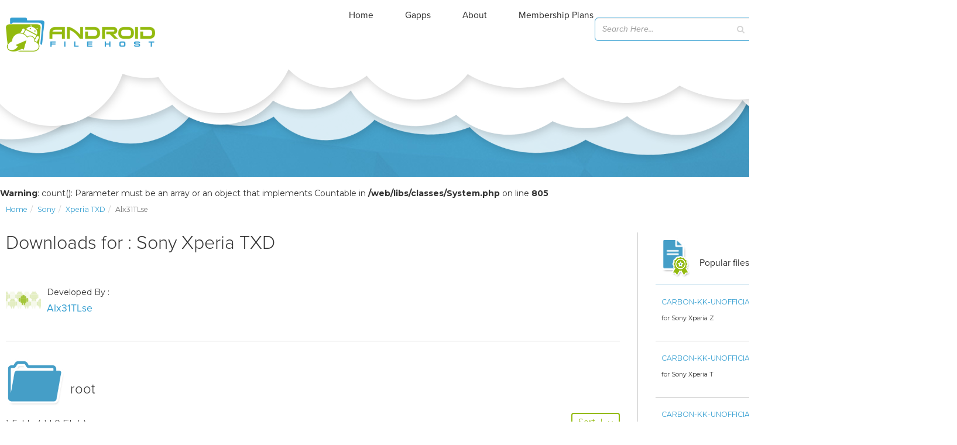

--- FILE ---
content_type: text/html; charset=UTF-8
request_url: https://androidfilehost.com/?w=files&flid=14117
body_size: 13365
content:
<!DOCTYPE html>
<html lang="en">
<head>
	<!-- Site META Content -->
	<meta name="description" content="">
	<meta charset="utf-8" />
	<title>Downloads for : Sony Xperia TXD | </title>
	
	<meta name="viewport" content="width=device-width, initial-scale=1.0" />
	
	<!-- Twitter Specific Tags -->
	<meta name="twitter:card" content="summary">
	<meta name="twitter:site" content="@androidfilehost">
	
	<!-- Facebook Specific Tags -->
	<meta property="og:type" content="product" />
	<meta property="og:site_name" content="AndroidFileHost" />
	<meta property="fb:app_id" content="130491903727544" />
	
	<!-- OpenGraph Tags for Facebook and Twitter -->
	<meta property="og:title" content="Downloads for : Sony Xperia TXD | " />
	<meta property="og:image" content="https://androidfilehost.com/images/afh.png" />
	<meta property="og:url" content="https://androidfilehost.com/?w=files&flid=14117" />
	<meta property="og:description" content="" />
    
	<link rel="stylesheet" href="https://use.typekit.net/aqx2gho.css">

	<!-- ****** favicons ****** -->
	<link rel="shortcut icon" href="/assets/favicon/favicon.ico">
	<link rel="icon" sizes="16x16 32x32 64x64" href="/assets/favicon/favicon.ico">
	<link rel="icon" type="image/png" sizes="192x192" href="/assets/favicon/favicon-192.png">
	<link rel="icon" type="image/png" sizes="160x160" href="/assets/favicon/favicon-160.png">
	<link rel="icon" type="image/png" sizes="96x96" href="/assets/favicon/favicon-96.png">
	<link rel="icon" type="image/png" sizes="64x64" href="/assets/favicon/favicon-64.png">
	<link rel="icon" type="image/png" sizes="32x32" href="/assets/favicon/favicon-32.png">
	<link rel="icon" type="image/png" sizes="16x16" href="/assets/favicon/favicon-16.png">
	<link rel="apple-touch-icon" href="/assets/favicon/favicon-57.png">
	<link rel="apple-touch-icon" sizes="114x114" href="/assets/favicon/favicon-114.png">
	<link rel="apple-touch-icon" sizes="72x72" href="/assets/favicon/favicon-72.png">
	<link rel="apple-touch-icon" sizes="144x144" href="/assets/favicon/favicon-144.png">
	<link rel="apple-touch-icon" sizes="60x60" href="/assets/favicon/favicon-60.png">
	<link rel="apple-touch-icon" sizes="120x120" href="/assets/favicon/favicon-120.png">
	<link rel="apple-touch-icon" sizes="76x76" href="/assets/favicon/favicon-76.png">
	<link rel="apple-touch-icon" sizes="152x152" href="/assets/favicon/favicon-152.png">
	<link rel="apple-touch-icon" sizes="180x180" href="/assets/favicon/favicon-180.png">
	<meta name="msapplication-TileColor" content="#FFFFFF">
	<meta name="msapplication-TileImage" content="/assets/favicon/favicon-144.png">
	<meta name="msapplication-config" content="/assets/favicon/browserconfig.xml">
	<!-- ****** favicons ****** -->

	<meta name="theme-color" content="#47A4CF">

	<script async src="https://use.fontawesome.com/2e572b865d.js"></script>

<!-- Style sheets -->
<!-- Fonts -->
<link type="text/css" rel="stylesheet" href="/assets/css/fonts.css?v=">
<!-- Bootstrap CSS -->
<link type="text/css" rel="stylesheet" href="/assets/css/bootstrap.css?v=">
<!-- Javascript -->
<!-- jQuery 2.1.1 -->
<script type="text/javascript" src="https://ajax.googleapis.com/ajax/libs/jquery/2.1.1/jquery.min.js?v="></script>
<!-- slidebars -->
<script type="text/javascript" src="/assets/js/slidebars.js?v="></script>
<!-- AFH Main Javascript -->
<script type="text/javascript" src="/assets/js/scripts.js?v="></script>

	<!-- Global site tag (gtag.js) - Google Analytics -->
        <script async type="text/plain" src="https://www.googletagmanager.com/gtag/js?id=UA-33159355-1"></script>
        <script type="text/plain" >
                window.dataLayer = window.dataLayer || [];
                function gtag(){dataLayer.push(arguments);}
                gtag('js', new Date());

                gtag('config', 'UA-33159355-1');
        </script>

	<!-- Adsense Auto Ads -->
	<script async src="https://pagead2.googlesyndication.com/pagead/js/adsbygoogle.js?client=ca-pub-4746519373485326"
     crossorigin="anonymous"></script>

	 <script async src="https://fundingchoicesmessages.google.com/i/pub-4746519373485326?ers=1" nonce="cR6RIiZzR4Tymjhkpd8vyQ"></script><script nonce="cR6RIiZzR4Tymjhkpd8vyQ">(function() {function signalGooglefcPresent() {if (!window.frames['googlefcPresent']) {if (document.body) {const iframe = document.createElement('iframe'); iframe.style = 'width: 0; height: 0; border: none; z-index: -1000; left: -1000px; top: -1000px;'; iframe.style.display = 'none'; iframe.name = 'googlefcPresent'; document.body.appendChild(iframe);} else {setTimeout(signalGooglefcPresent, 0);}}}signalGooglefcPresent();})();</script>

	 <script>(function(){'use strict';function aa(a){var b=0;return function(){return b<a.length?{done:!1,value:a[b++]}:{done:!0}}}var ba="function"==typeof Object.defineProperties?Object.defineProperty:function(a,b,c){if(a==Array.prototype||a==Object.prototype)return a;a[b]=c.value;return a};
function ea(a){a=["object"==typeof globalThis&&globalThis,a,"object"==typeof window&&window,"object"==typeof self&&self,"object"==typeof global&&global];for(var b=0;b<a.length;++b){var c=a[b];if(c&&c.Math==Math)return c}throw Error("Cannot find global object");}var fa=ea(this);function ha(a,b){if(b)a:{var c=fa;a=a.split(".");for(var d=0;d<a.length-1;d++){var e=a[d];if(!(e in c))break a;c=c[e]}a=a[a.length-1];d=c[a];b=b(d);b!=d&&null!=b&&ba(c,a,{configurable:!0,writable:!0,value:b})}}
var ia="function"==typeof Object.create?Object.create:function(a){function b(){}b.prototype=a;return new b},l;if("function"==typeof Object.setPrototypeOf)l=Object.setPrototypeOf;else{var m;a:{var ja={a:!0},ka={};try{ka.__proto__=ja;m=ka.a;break a}catch(a){}m=!1}l=m?function(a,b){a.__proto__=b;if(a.__proto__!==b)throw new TypeError(a+" is not extensible");return a}:null}var la=l;
function n(a,b){a.prototype=ia(b.prototype);a.prototype.constructor=a;if(la)la(a,b);else for(var c in b)if("prototype"!=c)if(Object.defineProperties){var d=Object.getOwnPropertyDescriptor(b,c);d&&Object.defineProperty(a,c,d)}else a[c]=b[c];a.A=b.prototype}function ma(){for(var a=Number(this),b=[],c=a;c<arguments.length;c++)b[c-a]=arguments[c];return b}
var na="function"==typeof Object.assign?Object.assign:function(a,b){for(var c=1;c<arguments.length;c++){var d=arguments[c];if(d)for(var e in d)Object.prototype.hasOwnProperty.call(d,e)&&(a[e]=d[e])}return a};ha("Object.assign",function(a){return a||na});/*

 Copyright The Closure Library Authors.
 SPDX-License-Identifier: Apache-2.0
*/
var p=this||self;function q(a){return a};var t,u;a:{for(var oa=["CLOSURE_FLAGS"],v=p,x=0;x<oa.length;x++)if(v=v[oa[x]],null==v){u=null;break a}u=v}var pa=u&&u[610401301];t=null!=pa?pa:!1;var z,qa=p.navigator;z=qa?qa.userAgentData||null:null;function A(a){return t?z?z.brands.some(function(b){return(b=b.brand)&&-1!=b.indexOf(a)}):!1:!1}function B(a){var b;a:{if(b=p.navigator)if(b=b.userAgent)break a;b=""}return-1!=b.indexOf(a)};function C(){return t?!!z&&0<z.brands.length:!1}function D(){return C()?A("Chromium"):(B("Chrome")||B("CriOS"))&&!(C()?0:B("Edge"))||B("Silk")};var ra=C()?!1:B("Trident")||B("MSIE");!B("Android")||D();D();B("Safari")&&(D()||(C()?0:B("Coast"))||(C()?0:B("Opera"))||(C()?0:B("Edge"))||(C()?A("Microsoft Edge"):B("Edg/"))||C()&&A("Opera"));var sa={},E=null;var ta="undefined"!==typeof Uint8Array,ua=!ra&&"function"===typeof btoa;var F="function"===typeof Symbol&&"symbol"===typeof Symbol()?Symbol():void 0,G=F?function(a,b){a[F]|=b}:function(a,b){void 0!==a.g?a.g|=b:Object.defineProperties(a,{g:{value:b,configurable:!0,writable:!0,enumerable:!1}})};function va(a){var b=H(a);1!==(b&1)&&(Object.isFrozen(a)&&(a=Array.prototype.slice.call(a)),I(a,b|1))}
var H=F?function(a){return a[F]|0}:function(a){return a.g|0},J=F?function(a){return a[F]}:function(a){return a.g},I=F?function(a,b){a[F]=b}:function(a,b){void 0!==a.g?a.g=b:Object.defineProperties(a,{g:{value:b,configurable:!0,writable:!0,enumerable:!1}})};function wa(){var a=[];G(a,1);return a}function xa(a,b){I(b,(a|0)&-99)}function K(a,b){I(b,(a|34)&-73)}function L(a){a=a>>11&1023;return 0===a?536870912:a};var M={};function N(a){return null!==a&&"object"===typeof a&&!Array.isArray(a)&&a.constructor===Object}var O,ya=[];I(ya,39);O=Object.freeze(ya);var P;function Q(a,b){P=b;a=new a(b);P=void 0;return a}
function R(a,b,c){null==a&&(a=P);P=void 0;if(null==a){var d=96;c?(a=[c],d|=512):a=[];b&&(d=d&-2095105|(b&1023)<<11)}else{if(!Array.isArray(a))throw Error();d=H(a);if(d&64)return a;d|=64;if(c&&(d|=512,c!==a[0]))throw Error();a:{c=a;var e=c.length;if(e){var f=e-1,g=c[f];if(N(g)){d|=256;b=(d>>9&1)-1;e=f-b;1024<=e&&(za(c,b,g),e=1023);d=d&-2095105|(e&1023)<<11;break a}}b&&(g=(d>>9&1)-1,b=Math.max(b,e-g),1024<b&&(za(c,g,{}),d|=256,b=1023),d=d&-2095105|(b&1023)<<11)}}I(a,d);return a}
function za(a,b,c){for(var d=1023+b,e=a.length,f=d;f<e;f++){var g=a[f];null!=g&&g!==c&&(c[f-b]=g)}a.length=d+1;a[d]=c};function Aa(a){switch(typeof a){case "number":return isFinite(a)?a:String(a);case "boolean":return a?1:0;case "object":if(a&&!Array.isArray(a)&&ta&&null!=a&&a instanceof Uint8Array){if(ua){for(var b="",c=0,d=a.length-10240;c<d;)b+=String.fromCharCode.apply(null,a.subarray(c,c+=10240));b+=String.fromCharCode.apply(null,c?a.subarray(c):a);a=btoa(b)}else{void 0===b&&(b=0);if(!E){E={};c="ABCDEFGHIJKLMNOPQRSTUVWXYZabcdefghijklmnopqrstuvwxyz0123456789".split("");d=["+/=","+/","-_=","-_.","-_"];for(var e=
0;5>e;e++){var f=c.concat(d[e].split(""));sa[e]=f;for(var g=0;g<f.length;g++){var h=f[g];void 0===E[h]&&(E[h]=g)}}}b=sa[b];c=Array(Math.floor(a.length/3));d=b[64]||"";for(e=f=0;f<a.length-2;f+=3){var k=a[f],w=a[f+1];h=a[f+2];g=b[k>>2];k=b[(k&3)<<4|w>>4];w=b[(w&15)<<2|h>>6];h=b[h&63];c[e++]=g+k+w+h}g=0;h=d;switch(a.length-f){case 2:g=a[f+1],h=b[(g&15)<<2]||d;case 1:a=a[f],c[e]=b[a>>2]+b[(a&3)<<4|g>>4]+h+d}a=c.join("")}return a}}return a};function Ba(a,b,c){a=Array.prototype.slice.call(a);var d=a.length,e=b&256?a[d-1]:void 0;d+=e?-1:0;for(b=b&512?1:0;b<d;b++)a[b]=c(a[b]);if(e){b=a[b]={};for(var f in e)Object.prototype.hasOwnProperty.call(e,f)&&(b[f]=c(e[f]))}return a}function Da(a,b,c,d,e,f){if(null!=a){if(Array.isArray(a))a=e&&0==a.length&&H(a)&1?void 0:f&&H(a)&2?a:Ea(a,b,c,void 0!==d,e,f);else if(N(a)){var g={},h;for(h in a)Object.prototype.hasOwnProperty.call(a,h)&&(g[h]=Da(a[h],b,c,d,e,f));a=g}else a=b(a,d);return a}}
function Ea(a,b,c,d,e,f){var g=d||c?H(a):0;d=d?!!(g&32):void 0;a=Array.prototype.slice.call(a);for(var h=0;h<a.length;h++)a[h]=Da(a[h],b,c,d,e,f);c&&c(g,a);return a}function Fa(a){return a.s===M?a.toJSON():Aa(a)};function Ga(a,b,c){c=void 0===c?K:c;if(null!=a){if(ta&&a instanceof Uint8Array)return b?a:new Uint8Array(a);if(Array.isArray(a)){var d=H(a);if(d&2)return a;if(b&&!(d&64)&&(d&32||0===d))return I(a,d|34),a;a=Ea(a,Ga,d&4?K:c,!0,!1,!0);b=H(a);b&4&&b&2&&Object.freeze(a);return a}a.s===M&&(b=a.h,c=J(b),a=c&2?a:Q(a.constructor,Ha(b,c,!0)));return a}}function Ha(a,b,c){var d=c||b&2?K:xa,e=!!(b&32);a=Ba(a,b,function(f){return Ga(f,e,d)});G(a,32|(c?2:0));return a};function Ia(a,b){a=a.h;return Ja(a,J(a),b)}function Ja(a,b,c,d){if(-1===c)return null;if(c>=L(b)){if(b&256)return a[a.length-1][c]}else{var e=a.length;if(d&&b&256&&(d=a[e-1][c],null!=d))return d;b=c+((b>>9&1)-1);if(b<e)return a[b]}}function Ka(a,b,c,d,e){var f=L(b);if(c>=f||e){e=b;if(b&256)f=a[a.length-1];else{if(null==d)return;f=a[f+((b>>9&1)-1)]={};e|=256}f[c]=d;e&=-1025;e!==b&&I(a,e)}else a[c+((b>>9&1)-1)]=d,b&256&&(d=a[a.length-1],c in d&&delete d[c]),b&1024&&I(a,b&-1025)}
function La(a,b){var c=Ma;var d=void 0===d?!1:d;var e=a.h;var f=J(e),g=Ja(e,f,b,d);var h=!1;if(null==g||"object"!==typeof g||(h=Array.isArray(g))||g.s!==M)if(h){var k=h=H(g);0===k&&(k|=f&32);k|=f&2;k!==h&&I(g,k);c=new c(g)}else c=void 0;else c=g;c!==g&&null!=c&&Ka(e,f,b,c,d);e=c;if(null==e)return e;a=a.h;f=J(a);f&2||(g=e,c=g.h,h=J(c),g=h&2?Q(g.constructor,Ha(c,h,!1)):g,g!==e&&(e=g,Ka(a,f,b,e,d)));return e}function Na(a,b){a=Ia(a,b);return null==a||"string"===typeof a?a:void 0}
function Oa(a,b){a=Ia(a,b);return null!=a?a:0}function S(a,b){a=Na(a,b);return null!=a?a:""};function T(a,b,c){this.h=R(a,b,c)}T.prototype.toJSON=function(){var a=Ea(this.h,Fa,void 0,void 0,!1,!1);return Pa(this,a,!0)};T.prototype.s=M;T.prototype.toString=function(){return Pa(this,this.h,!1).toString()};
function Pa(a,b,c){var d=a.constructor.v,e=L(J(c?a.h:b)),f=!1;if(d){if(!c){b=Array.prototype.slice.call(b);var g;if(b.length&&N(g=b[b.length-1]))for(f=0;f<d.length;f++)if(d[f]>=e){Object.assign(b[b.length-1]={},g);break}f=!0}e=b;c=!c;g=J(a.h);a=L(g);g=(g>>9&1)-1;for(var h,k,w=0;w<d.length;w++)if(k=d[w],k<a){k+=g;var r=e[k];null==r?e[k]=c?O:wa():c&&r!==O&&va(r)}else h||(r=void 0,e.length&&N(r=e[e.length-1])?h=r:e.push(h={})),r=h[k],null==h[k]?h[k]=c?O:wa():c&&r!==O&&va(r)}d=b.length;if(!d)return b;
var Ca;if(N(h=b[d-1])){a:{var y=h;e={};c=!1;for(var ca in y)Object.prototype.hasOwnProperty.call(y,ca)&&(a=y[ca],Array.isArray(a)&&a!=a&&(c=!0),null!=a?e[ca]=a:c=!0);if(c){for(var rb in e){y=e;break a}y=null}}y!=h&&(Ca=!0);d--}for(;0<d;d--){h=b[d-1];if(null!=h)break;var cb=!0}if(!Ca&&!cb)return b;var da;f?da=b:da=Array.prototype.slice.call(b,0,d);b=da;f&&(b.length=d);y&&b.push(y);return b};function Qa(a){return function(b){if(null==b||""==b)b=new a;else{b=JSON.parse(b);if(!Array.isArray(b))throw Error(void 0);G(b,32);b=Q(a,b)}return b}};function Ra(a){this.h=R(a)}n(Ra,T);var Sa=Qa(Ra);var U;function V(a){this.g=a}V.prototype.toString=function(){return this.g+""};var Ta={};function Ua(){return Math.floor(2147483648*Math.random()).toString(36)+Math.abs(Math.floor(2147483648*Math.random())^Date.now()).toString(36)};function Va(a,b){b=String(b);"application/xhtml+xml"===a.contentType&&(b=b.toLowerCase());return a.createElement(b)}function Wa(a){this.g=a||p.document||document}Wa.prototype.appendChild=function(a,b){a.appendChild(b)};/*

 SPDX-License-Identifier: Apache-2.0
*/
function Xa(a,b){a.src=b instanceof V&&b.constructor===V?b.g:"type_error:TrustedResourceUrl";var c,d;(c=(b=null==(d=(c=(a.ownerDocument&&a.ownerDocument.defaultView||window).document).querySelector)?void 0:d.call(c,"script[nonce]"))?b.nonce||b.getAttribute("nonce")||"":"")&&a.setAttribute("nonce",c)};function Ya(a){a=void 0===a?document:a;return a.createElement("script")};function Za(a,b,c,d,e,f){try{var g=a.g,h=Ya(g);h.async=!0;Xa(h,b);g.head.appendChild(h);h.addEventListener("load",function(){e();d&&g.head.removeChild(h)});h.addEventListener("error",function(){0<c?Za(a,b,c-1,d,e,f):(d&&g.head.removeChild(h),f())})}catch(k){f()}};var $a=p.atob("aHR0cHM6Ly93d3cuZ3N0YXRpYy5jb20vaW1hZ2VzL2ljb25zL21hdGVyaWFsL3N5c3RlbS8xeC93YXJuaW5nX2FtYmVyXzI0ZHAucG5n"),ab=p.atob("WW91IGFyZSBzZWVpbmcgdGhpcyBtZXNzYWdlIGJlY2F1c2UgYWQgb3Igc2NyaXB0IGJsb2NraW5nIHNvZnR3YXJlIGlzIGludGVyZmVyaW5nIHdpdGggdGhpcyBwYWdlLg=="),bb=p.atob("RGlzYWJsZSBhbnkgYWQgb3Igc2NyaXB0IGJsb2NraW5nIHNvZnR3YXJlLCB0aGVuIHJlbG9hZCB0aGlzIHBhZ2Uu");function db(a,b,c){this.i=a;this.l=new Wa(this.i);this.g=null;this.j=[];this.m=!1;this.u=b;this.o=c}
function eb(a){if(a.i.body&&!a.m){var b=function(){fb(a);p.setTimeout(function(){return gb(a,3)},50)};Za(a.l,a.u,2,!0,function(){p[a.o]||b()},b);a.m=!0}}
function fb(a){for(var b=W(1,5),c=0;c<b;c++){var d=X(a);a.i.body.appendChild(d);a.j.push(d)}b=X(a);b.style.bottom="0";b.style.left="0";b.style.position="fixed";b.style.width=W(100,110).toString()+"%";b.style.zIndex=W(2147483544,2147483644).toString();b.style["background-color"]=hb(249,259,242,252,219,229);b.style["box-shadow"]="0 0 12px #888";b.style.color=hb(0,10,0,10,0,10);b.style.display="flex";b.style["justify-content"]="center";b.style["font-family"]="Roboto, Arial";c=X(a);c.style.width=W(80,
85).toString()+"%";c.style.maxWidth=W(750,775).toString()+"px";c.style.margin="24px";c.style.display="flex";c.style["align-items"]="flex-start";c.style["justify-content"]="center";d=Va(a.l.g,"IMG");d.className=Ua();d.src=$a;d.alt="Warning icon";d.style.height="24px";d.style.width="24px";d.style["padding-right"]="16px";var e=X(a),f=X(a);f.style["font-weight"]="bold";f.textContent=ab;var g=X(a);g.textContent=bb;Y(a,e,f);Y(a,e,g);Y(a,c,d);Y(a,c,e);Y(a,b,c);a.g=b;a.i.body.appendChild(a.g);b=W(1,5);for(c=
0;c<b;c++)d=X(a),a.i.body.appendChild(d),a.j.push(d)}function Y(a,b,c){for(var d=W(1,5),e=0;e<d;e++){var f=X(a);b.appendChild(f)}b.appendChild(c);c=W(1,5);for(d=0;d<c;d++)e=X(a),b.appendChild(e)}function W(a,b){return Math.floor(a+Math.random()*(b-a))}function hb(a,b,c,d,e,f){return"rgb("+W(Math.max(a,0),Math.min(b,255)).toString()+","+W(Math.max(c,0),Math.min(d,255)).toString()+","+W(Math.max(e,0),Math.min(f,255)).toString()+")"}function X(a){a=Va(a.l.g,"DIV");a.className=Ua();return a}
function gb(a,b){0>=b||null!=a.g&&0!=a.g.offsetHeight&&0!=a.g.offsetWidth||(ib(a),fb(a),p.setTimeout(function(){return gb(a,b-1)},50))}
function ib(a){var b=a.j;var c="undefined"!=typeof Symbol&&Symbol.iterator&&b[Symbol.iterator];if(c)b=c.call(b);else if("number"==typeof b.length)b={next:aa(b)};else throw Error(String(b)+" is not an iterable or ArrayLike");for(c=b.next();!c.done;c=b.next())(c=c.value)&&c.parentNode&&c.parentNode.removeChild(c);a.j=[];(b=a.g)&&b.parentNode&&b.parentNode.removeChild(b);a.g=null};function jb(a,b,c,d,e){function f(k){document.body?g(document.body):0<k?p.setTimeout(function(){f(k-1)},e):b()}function g(k){k.appendChild(h);p.setTimeout(function(){h?(0!==h.offsetHeight&&0!==h.offsetWidth?b():a(),h.parentNode&&h.parentNode.removeChild(h)):a()},d)}var h=kb(c);f(3)}function kb(a){var b=document.createElement("div");b.className=a;b.style.width="1px";b.style.height="1px";b.style.position="absolute";b.style.left="-10000px";b.style.top="-10000px";b.style.zIndex="-10000";return b};function Ma(a){this.h=R(a)}n(Ma,T);function lb(a){this.h=R(a)}n(lb,T);var mb=Qa(lb);function nb(a){a=Na(a,4)||"";if(void 0===U){var b=null;var c=p.trustedTypes;if(c&&c.createPolicy){try{b=c.createPolicy("goog#html",{createHTML:q,createScript:q,createScriptURL:q})}catch(d){p.console&&p.console.error(d.message)}U=b}else U=b}a=(b=U)?b.createScriptURL(a):a;return new V(a,Ta)};function ob(a,b){this.m=a;this.o=new Wa(a.document);this.g=b;this.j=S(this.g,1);this.u=nb(La(this.g,2));this.i=!1;b=nb(La(this.g,13));this.l=new db(a.document,b,S(this.g,12))}ob.prototype.start=function(){pb(this)};
function pb(a){qb(a);Za(a.o,a.u,3,!1,function(){a:{var b=a.j;var c=p.btoa(b);if(c=p[c]){try{var d=Sa(p.atob(c))}catch(e){b=!1;break a}b=b===Na(d,1)}else b=!1}b?Z(a,S(a.g,14)):(Z(a,S(a.g,8)),eb(a.l))},function(){jb(function(){Z(a,S(a.g,7));eb(a.l)},function(){return Z(a,S(a.g,6))},S(a.g,9),Oa(a.g,10),Oa(a.g,11))})}function Z(a,b){a.i||(a.i=!0,a=new a.m.XMLHttpRequest,a.open("GET",b,!0),a.send())}function qb(a){var b=p.btoa(a.j);a.m[b]&&Z(a,S(a.g,5))};(function(a,b){p[a]=function(){var c=ma.apply(0,arguments);p[a]=function(){};b.apply(null,c)}})("__h82AlnkH6D91__",function(a){"function"===typeof window.atob&&(new ob(window,mb(window.atob(a)))).start()});}).call(this);

window.__h82AlnkH6D91__("[base64]/[base64]/[base64]/[base64]");</script>

</head>

<body class="">

<!-- Mobile Menu -->        
<div id="mobile-menu"  off-canvas="mobile-menu left reveal">
    <ul class="nav navbar-nav">
    
        <li class="no-border">
            <form id="quicksearch" name="quicksearch" class="form-inline" action="/?w=search" method="get" >
                <input type="hidden" id="w" name="w" value="search">
                <div class="input-group">
                    <input type="text" id="s" name="s" class="form-control" placeholder="Search Here..." >         
                    <i class="fa fa-search"></i>
                </div>
            </form>       
        </li>
                <li class="btns clearfix">            
            <a href="/user/?w=register"><i class="fa fa-user-plus"></i> Register</a>
            <a href="/user/?w=login"><i class="fa fa-lock"></i> Login</a>
        </li>
                <li><a href="/" >Home</a></li>
        <li><a href="/?w=gapps" >Gapps</a></li>
        
        <li><a href="/?w=about" >About</a></li>
        
                <li><a href="/user/?w=select-membership-plans" >Membership Plans</a></li>
        <li class="no-border">
            <form action="https://www.paypal.com/cgi-bin/webscr" method="post" target="_top" class="donate-form">
                <input type="hidden" name="cmd" value="_s-xclick">
                <input type="hidden" name="hosted_button_id" value="AHETUQYMXLZAA">
                <input type="submit" class="btn btn-success" name="submit" title="PayPal - The safer, easier way to pay online!" value="Donate" />
            </form>
        </li>
    </ul>            
</div>
<!-- /Mobile Menu -->


<!-- Wrapper -->
<div id="wrapper" canvas="container">

<header>
<!-- Header navbar -->
<nav class="navbar navbar-default" role="navigation">
    <div class="container">
        <div class="navbar-header">
            <button type="button" class="navbar-toggle" id="mobile-menu-toggle">
                <span class="sr-only">Toggle navigation</span>
                <span class="icon-bar"></span>
                <span class="icon-bar"></span>
                <span class="icon-bar"></span>
            </button>
            
                        <a href="/" class="navbar-brand"><span><img src="/images/afh.png" /></span></a>            
        </div><!--/.navbar-header -->
        
        <div class="navbar-desktop hidden-xs">            
            <!-- Search Bar -->
            <div class="search pull-right">
                <form id="quicksearch" name="quicksearch" class="form-inline pull-left" action="/?w=search" method="get" >
                    <input type="hidden" id="w" name="w" value="search">
                    <div class="input-group">
                        <input type="text" id="s" name="s" class="form-control" placeholder="Search Here..." >         
                        <i class="fa fa-search"></i>
                    </div>
                </form>                    
                                <a href="/user/?w=register" class="pull-left btn btn-primary">Register</a>
                                
                <form action="https://www.paypal.com/cgi-bin/webscr" method="post" target="_top" class="pull-left">
                    <input type="hidden" name="cmd" value="_s-xclick">
                    <input type="hidden" name="hosted_button_id" value="AHETUQYMXLZAA">
                    <input type="submit" class="btn btn-primary btn-outline" name="submit" title="PayPal - The safer, easier way to pay online!" value="Donate" />
                </form>
                
                
                                 
                <a href="/user/?w=login" class="pull-left login-link"><img src="/images/login.png" /> Login</a>
                                
            </div> <!-- /.search -->
            <ul class="nav navbar-nav pull-right">
                <li><a href="/" >Home</a></li>
                <li><a href="/?w=gapps" >Gapps</a></li>
                                
                <li><a href="/?w=about" >About</a></li>
                
                <!--<li><a href="http://afh.freshdesk.com/support/home" target="_blank">Support</a></li>-->
                                <li><a href="/user/?w=select-membership-plans" >Membership Plans</a></li>
            </ul>            
        </div><!--/.navbar-collapse -->
    </div> <!-- /container -->
</nav>
<!-- /Header navbar -->
</header>


<!-- Browse Devices and Developers Section -->
<section class="browse-site-section browse-site-section-mini">
    
    <img src="/assets/images/cloud-bg-new.png" class="top-cloud-div" />
    
            <br />
        <br />
    </section>

    
<br />
<b>Warning</b>:  count(): Parameter must be an array or an object that implements Countable in <b>/web/libs/classes/System.php</b> on line <b>805</b><br />

<div class="container">
    <div class="row">
        <div class="col-md-12 content">            
            <ol class="breadcrumb breadcrumb-top"><li><a href="/">home</a></li><li><a href="/?w=devices&manufacturer=Sony">Sony</a></li><li><a href="/?w=developers&did=241">Xperia TXD</a></li><li class="active">Alx31TLse</li></ol>        </div>
    </div>
    <div class="row  page-container page-files">
        <div class="col-md-8">
<h1>Downloads for : Sony Xperia TXD</h1>

<nav class="toolbar" role="navigation">

    <section class="developer-info">
        <div class="row">
            <div class="avatar">
                <img src="/images/avatars/avatars_no_image.png" class="img-responsive" />
            </div>
            <div class="info">
                <p>Developed By :</p>
                <h4><a href="/?w=profile&uid=23329332407588522">Alx31TLse</a></h4>
            </div>
                    </div>
    </section>

</nav>
<div class="folder-info clearfix">
    <img src="/assets/images/folder-icon.png" class="folder-icon" />
    <div class="f-title">        
        <ol class="breadcrumb "><li class="active">&nbsp;</li></ol>        <h3>root</h3>
    </div>
</div>

<!-- Pagination -->
<nav class="navbar navbar-default navbar-pagination folder-nav clearfix" role="navigation">
    <p class="navbar-brand">
        1 Folder(s) | 0 File(s)    </p>
    <div class="navbar-pagination-collapse">
        <ul class="nav navbar-sort">
            <li class="dropdown">
                <a href="#" class="dropdown-toggle" data-toggle="dropdown">Sort&nbsp;&nbsp;<span class="br">|</span>&nbsp;&nbsp;<i class="fa fa-angle-down"></i></a>
                <ul class="dropdown-menu" role="menu">
                <li><a role="menuitem" tabindex="-1" href="/?w=files&flid=14117&sort_by=date&sort_dir=DESC"><i class="fa fa-sort-asc fa-fw"></i> newest first</a></li><li><a role="menuitem" tabindex="-1" href="/?w=files&flid=14117&sort_by=date&sort_dir=ASC"><i class="fa fa-sort-desc fa-fw"></i> oldest first</a></li><li class="divider"></li><li><a role="menuitem" tabindex="-1" href="/?w=files&flid=14117&sort_by=downloads&sort_dir=DESC"><i class="fa fa-sort-amount-desc fa-fw"></i> most downloaded</a></li><li class="divider"></li><li><a role="menuitem" tabindex="-1" href="/?w=files&flid=14117&sort_by=name&sort_dir=ASC"><i class="fa fa-sort-alpha-asc fa-fw"></i> a-z (default)</a></li><li><a role="menuitem" tabindex="-1" href="/?w=files&flid=14117&sort_by=name&sort_dir=DESC"><i class="fa fa-sort-alpha-desc fa-fw"></i> z-a</a></li></ul>
            </li>
        </ul>    </div> <!--/.navbar-collapse -->
</nav>
<!-- #END Pagination -->

		<ul class="list-group folders">

		    <li class="list-group-item folder clearfix">
                <img src="/assets/images/sub-folder-icon.png" class="s-folder-icon" />		    	
                <h4 class="list-group-item-heading"> 
                    <a href="/?w=files&flid=14532">Carbon KK</a> 
                                        <span class="stats">[ 0 Folders | 1 Files ]</span>
                </h4>
                <p class="date">May 06, 2014 | 04:18AM</p>
            </li>

		</ul> <!-- /list-group folders -->
        <br />
        </div>


        <div class="col-md-4 right-sidebar">        	
			<h3 class="list-title"><img src="/assets/images/icon-popular-files.png" /> Popular files</h3>
			<ul class="list-group pop-files">
								<li class="list-group-item clearfix">
                    <div class="col-xs-8 col-sm-9 file-name">
                        <a href="/?fid=23622183712469912">CARBON-KK-UNOFFICIAL_Yuga_build39.zip</a>                    
				        <small>for Sony Xperia Z</small>
                    </div>
                    <div class="col-xs-4 col-sm-3">
                        <div class="file-downloads">
                            <i class="fa fa-cloud-download"></i><br />
                            <span>1,270</span>
                        </div>                        
                    </div>
                    </li>
								<li class="list-group-item clearfix">
                    <div class="col-xs-8 col-sm-9 file-name">
                        <a href="/?fid=23578570567719481">CARBON-KK-UNOFFICIAL_Mint_build14.zip</a>                    
				        <small>for Sony Xperia T</small>
                    </div>
                    <div class="col-xs-4 col-sm-3">
                        <div class="file-downloads">
                            <i class="fa fa-cloud-download"></i><br />
                            <span>1,112</span>
                        </div>                        
                    </div>
                    </li>
								<li class="list-group-item clearfix">
                    <div class="col-xs-8 col-sm-9 file-name">
                        <a href="/?fid=23622183712468673">CARBON-KK-UNOFFICIAL_Tsubasa_build21.zip</a>                    
				        <small>for Sony Xperia V(LT25i)</small>
                    </div>
                    <div class="col-xs-4 col-sm-3">
                        <div class="file-downloads">
                            <i class="fa fa-cloud-download"></i><br />
                            <span>935</span>
                        </div>                        
                    </div>
                    </li>
								<li class="list-group-item clearfix">
                    <div class="col-xs-8 col-sm-9 file-name">
                        <a href="/?fid=23501681358560832">CARBON-KK-UNOFFICIAL_Sirius_build8.zip</a>                    
				        <small>for Sony Xperia Z2</small>
                    </div>
                    <div class="col-xs-4 col-sm-3">
                        <div class="file-downloads">
                            <i class="fa fa-cloud-download"></i><br />
                            <span>902</span>
                        </div>                        
                    </div>
                    </li>
								<li class="list-group-item clearfix">
                    <div class="col-xs-8 col-sm-9 file-name">
                        <a href="/?fid=95784891001602539">CARBON-KK-UNOFFICIAL_Hayabusa_build10.zip</a>                    
				        <small>for Sony Xperia TXD(LT29i)</small>
                    </div>
                    <div class="col-xs-4 col-sm-3">
                        <div class="file-downloads">
                            <i class="fa fa-cloud-download"></i><br />
                            <span>842</span>
                        </div>                        
                    </div>
                    </li>
							</ul>
            
			<br />
			<h3 class="list-title"><img src="/assets/images/icon-devices.png" />Other devices</h3>
			<ul class="list-group other-devices clearfix">
								<li class="list-group-item">
                    <a href="/?w=files&flid=14102">
                        <span>Xperia Z</span>
				        <small>Sony</small>
                    </a>
                </li>
								<li class="list-group-item">
                    <a href="/?w=files&flid=14114">
                        <span>Xperia T</span>
				        <small>Sony</small>
                    </a>
                </li>
								<li class="list-group-item">
                    <a href="/?w=files&flid=14115">
                        <span>Xperia ZL</span>
				        <small>Sony</small>
                    </a>
                </li>
								<li class="list-group-item">
                    <a href="/?w=files&flid=14116">
                        <span>Xperia ZR</span>
				        <small>Sony</small>
                    </a>
                </li>
								<li class="list-group-item">
                    <a href="/?w=files&flid=14117">
                        <span>Xperia TXD</span>
				        <small>Sony</small>
                    </a>
                </li>
								<li class="list-group-item">
                    <a href="/?w=files&flid=14118">
                        <span>Xperia SP</span>
				        <small>Sony</small>
                    </a>
                </li>
								<li class="list-group-item">
                    <a href="/?w=files&flid=14119">
                        <span>Xperia Tablet Z</span>
				        <small>Sony</small>
                    </a>
                </li>
								<li class="list-group-item">
                    <a href="/?w=files&flid=14120">
                        <span>Xperia V</span>
				        <small>Sony</small>
                    </a>
                </li>
								<li class="list-group-item">
                    <a href="/?w=files&flid=14121">
                        <span>Xperia Z1</span>
				        <small>Sony</small>
                    </a>
                </li>
								<li class="list-group-item">
                    <a href="/?w=files&flid=15167">
                        <span>Xperia Z2</span>
				        <small>Sony</small>
                    </a>
                </li>
								<li class="list-group-item">
                    <a href="/?w=files&flid=17224">
                        <span>Xperia Z2 Tablet</span>
				        <small>Sony</small>
                    </a>
                </li>
								<li class="list-group-item">
                    <a href="/?w=files&flid=20632">
                        <span>Xperia Z1 Compact</span>
				        <small>Sony</small>
                    </a>
                </li>
								<li class="list-group-item">
                    <a href="/?w=files&flid=22144">
                        <span>G3</span>
				        <small>LG</small>
                    </a>
                </li>
								<li class="list-group-item">
                    <a href="/?w=files&flid=51555">
                        <span>Nexus 5</span>
				        <small>Google</small>
                    </a>
                </li>
								<li class="list-group-item">
                    <a href="/?w=files&flid=65028">
                        <span>Nexus 6</span>
				        <small>Google</small>
                    </a>
                </li>
								<li class="list-group-item">
                    <a href="/?w=files&flid=87070">
                        <span>OnePlus 3</span>
				        <small>OnePlus</small>
                    </a>
                </li>
							</ul>
			
        </div>

    </div> <!-- /row -->
	
</div> <!-- /container -->

    
        <!-- Footer Section -->
    <footer class="footer">
        <div class="footer-top">
            <div class="container">
                <div class="row">
                    <div class="col-sm-3 footer-logo-menu">
                        <img src="/images/footer-logo.png" class="img-responsive footer-logo" />
                        <br />
                        <br />
                    </div>
                    <div class="col-sm-2 col-sm-offset-1 footer-links-menu">
                        <h3 class="headline3">LINKS</h3>
                        <ul class="list-unstyled footer-menu">
                            <li><a href="/">Home</a></li>
                            <li><a href="/?w=gapps">Gapps</a></li>
                            <li><a href="/?w=about">About</a></li>                            
                            <!--<li><a href="http://afh.freshdesk.com/support/home">Support</a></li>-->
                                                    </ul>    
                    </div>
                    <div class="col-md-2 col-sm-3 footer-support-menu">
                        <h3 class="headline3">DMCA</h3>
                        <ul class="list-unstyled footer-menu">
                            <!--<li><a href="http://afh.freshdesk.com/support/home">Get help</a></li>
                            <li><a href="http://afh.freshdesk.com/support/tickets/new">Submit a ticket</a></li>
                            <li><a href="/api/docs/">API Documentation</a></li>-->
                            <li><a href="https://androidfilehost.com/?w=dmca">DMCA Form</a></li>
                        </ul>                        
                        <!--<h3 class="headline3">Related</h3>
                        <ul class="list-unstyled footer-menu">
                            <li><a href="http://git.sphere.ly" target="_blank">git.sphere.ly</a></li>
                            <li><a href="http://host.sphere.ly" target="_blank">host.sphere.ly</a></li>
                            <li><a href="http://androidruu.com" target="_blank">androidruu.com</a></li>
                        </ul>-->
                    </div>
                    <div class="col-md-4 col-sm-3 footer-cs-menu">
                        <div class="col-lg-11 pull-right">
                            <div class="community-menu">
                                <h3 class="headline3">Community</h3>
                                <ul class="social-icons list-inline">
                                    <li><a href="https://twitter.com/androidfilehost" target="_blank"><i class="fa fa-twitter"></i></a></li>
                                    <li><a href="https://www.facebook.com/androidfilehost" target="_blank"><i class="fa fa-facebook"></i></a></li>
                                </ul>
                            </div>
                            
                            <!--<div class="subscribe-menu">
                                <h3 class="headline3">Subscribe</h3>
                                <form class="form-inline subscribe-form clearfix">
                                    <input type="email" class="form-control" id="exampleInputEmail3" 
                                    placeholder="Email id" /><button type="submit" class="btn btn-primary">SUBMIT</button>
                                </form>
                            </div>-->
                            <br />
                            <!--
                            
                            <ul class="list-inline">
                                <li>
                                    <a href="http://www.dmca.com/Protection/Status.aspx?ID=f2e225ac-9436-433b-8e1c-c1704003dd5d" title="DMCA.com Protection Status" class="dmca-badge"> <img src ="/assets/images/dcma-protection.png" class="img-responsive" alt="DMCA.com Protection Status" /></a>
                                </li>
                                <li>
                                    <a href="http://affl.sucuri.net/?affl=c1c73f378340825d4ca96305836fefd8"><img src="/assets/images/secured-by-sucuri.png" alt="Sucuri Security" class="img-responsive" /></a>
                                </li>
                            </ul>-->
                        </div>
                    </div>
                </div>
            </div> <!-- container -->
        </div>
        <div class="footer-bottom">
            <div class="container">                
                <div class="pull-left">
                    &copy; Copyright 2011 - 2026 Android File Host. All rights reserved. v5.0.0                    | <a href="/?w=privacy-policy">Privacy Policy</a> | <a href="/?w=cookie-policy">Cookie Policy</a> | <a href="/?w=terms-of-service">Terms of Service</a>
                </div>
                <div class="pull-right text-right">
                    AFH-WEB-PHP-1                </div>
                <div class="clearfix"></div>
            </div> 
        </div>
    </footer>
    <!--<script async src="//images.dmca.com/Badges/DMCABadgeHelper.min.js"></script>-->
    
    <!-- noscript container -->
    <noscript>
        <div class="row">
            <div class="container">
                <p><strong>Javascript is not enabled</strong>. Either because your browser doesn't support it, or you've disabled it with a plugin. Some functions, such as uploading and downloading, will not work without javascript. Other functions, such as navigation, may not function as expected.</p>
            </div>
        </div>
    </noscript>
    
    <!-- Modal for login -->
    <div class="modal fade" id="notsignedin" tabindex="-1" role="dialog" aria-labelledby="NotSignedIn" aria-hidden="true">
      <div class="modal-dialog">
        <div class="modal-content">
          <div class="modal-header">
            <button type="button" class="close" data-dismiss="modal" aria-hidden="true">&times;</button>
            <h4 class="modal-title" id="notsignedin">You need to be signed in for that</h4>
          </div>
          <div class="modal-body">
            <p>You need to be signed in to do that.</p>
            <p><a href="/user/?w=login" class="btn btn-primary">Login</a> or <a href="/user/?w=register" class="btn btn-primary">Register</a></p>
          </div>
          <div class="modal-footer">
            <button type="button" class="btn btn-default" data-dismiss="modal">Close</button>
          </div>
        </div><!-- /.modal-content -->
      </div><!-- /.modal-dialog -->
    </div><!-- /.modal -->
    
    <!-- Modal -->
    <div class="modal fade" id="defaultModal" tabindex="-1" role="dialog" aria-labelledby="defaultModalLabel" aria-hidden="true">
        <div class="modal-dialog">
            <div class="modal-content">
                <div class="modal-header">
                    <button type="button" class="close" data-dismiss="modal" aria-hidden="true">&times;</button>
                    <h4 class="modal-title" id="defaultModalLabel">default title</h4>
                </div>
                <div class="modal-body"></div>
                <div class="modal-footer">
                    <button type="button" class="btn btn-default" data-dismiss="modal">Close</button>
                </div>
            </div><!-- /.modal-content -->
        </div><!-- /.modal-dialog -->
    </div><!-- /.modal -->
    
    <!-- Loading Screen Modal -->
    <div class="modal fade" id="loadingModal" tabindex="-1" role="dialog" aria-labelledby="loadingModalLabel" aria-hidden="true">
        <div class="modal-dialog">
            <div class="modal-content">
                <div class="modal-header">
<!--                    <button type="button" class="close" data-dismiss="modal" aria-hidden="true">&times;</button>-->
                    <h4 class="modal-title" id="loadingModalLabel">Loading...</h4>
                </div>
                <div class="modal-body">
                    <br />
                    <div class="progress progress-striped active" style="margin-bottom:0;"><div class="progress-bar" style="width: 100%"></div></div>
                    <br />
                </div>
                <!--<div class="modal-footer">
                    <button type="button" class="btn btn-default" data-dismiss="modal">Close</button>
                </div>-->
            </div><!-- /.modal-content -->
        </div><!-- /.modal-dialog -->
    </div><!-- /.modal -->
    
    
</div> <!-- /Wrapper -->
    
	<script>(function(){function c(){var b=a.contentDocument||a.contentWindow.document;if(b){var d=b.createElement('script');d.innerHTML="window.__CF$cv$params={r:'9bdcb5a63f1dcf79',t:'MTc2ODM4OTI2NA=='};var a=document.createElement('script');a.src='/cdn-cgi/challenge-platform/scripts/jsd/main.js';document.getElementsByTagName('head')[0].appendChild(a);";b.getElementsByTagName('head')[0].appendChild(d)}}if(document.body){var a=document.createElement('iframe');a.height=1;a.width=1;a.style.position='absolute';a.style.top=0;a.style.left=0;a.style.border='none';a.style.visibility='hidden';document.body.appendChild(a);if('loading'!==document.readyState)c();else if(window.addEventListener)document.addEventListener('DOMContentLoaded',c);else{var e=document.onreadystatechange||function(){};document.onreadystatechange=function(b){e(b);'loading'!==document.readyState&&(document.onreadystatechange=e,c())}}}})();</script><script defer src="https://static.cloudflareinsights.com/beacon.min.js/vcd15cbe7772f49c399c6a5babf22c1241717689176015" integrity="sha512-ZpsOmlRQV6y907TI0dKBHq9Md29nnaEIPlkf84rnaERnq6zvWvPUqr2ft8M1aS28oN72PdrCzSjY4U6VaAw1EQ==" data-cf-beacon='{"version":"2024.11.0","token":"e1ad6b843ea342109c37cb1c1e32740b","server_timing":{"name":{"cfCacheStatus":true,"cfEdge":true,"cfExtPri":true,"cfL4":true,"cfOrigin":true,"cfSpeedBrain":true},"location_startswith":null}}' crossorigin="anonymous"></script>
</body>
</html>


--- FILE ---
content_type: text/html; charset=utf-8
request_url: https://www.google.com/recaptcha/api2/aframe
body_size: 268
content:
<!DOCTYPE HTML><html><head><meta http-equiv="content-type" content="text/html; charset=UTF-8"></head><body><script nonce="_-06pyzKKY4-QLhU9mNoNA">/** Anti-fraud and anti-abuse applications only. See google.com/recaptcha */ try{var clients={'sodar':'https://pagead2.googlesyndication.com/pagead/sodar?'};window.addEventListener("message",function(a){try{if(a.source===window.parent){var b=JSON.parse(a.data);var c=clients[b['id']];if(c){var d=document.createElement('img');d.src=c+b['params']+'&rc='+(localStorage.getItem("rc::a")?sessionStorage.getItem("rc::b"):"");window.document.body.appendChild(d);sessionStorage.setItem("rc::e",parseInt(sessionStorage.getItem("rc::e")||0)+1);localStorage.setItem("rc::h",'1768389269217');}}}catch(b){}});window.parent.postMessage("_grecaptcha_ready", "*");}catch(b){}</script></body></html>

--- FILE ---
content_type: application/javascript; charset=utf-8
request_url: https://fundingchoicesmessages.google.com/f/AGSKWxWtW4RCBSl0YpeWvA2ksOp8gSXIYAdiCuXwlKoV-_dI0l-hyKN6YRvxRSYij7adVuB164jlp15ZZ7ZFnInzCfD4x_2zB1KsAAwM7sufmD4XMh_NqPKgpJJVwAvw9k8P0dH78isqBXwnAsyIFgb6F11OWf8eaqtJeVcAODCuQMpD0A-lwQrEZC0mhuil/_/totemcash1.-floater_ads_.ads1.=480x60;/peel.js
body_size: -1292
content:
window['63991b84-d684-483b-806d-75d811785b13'] = true;